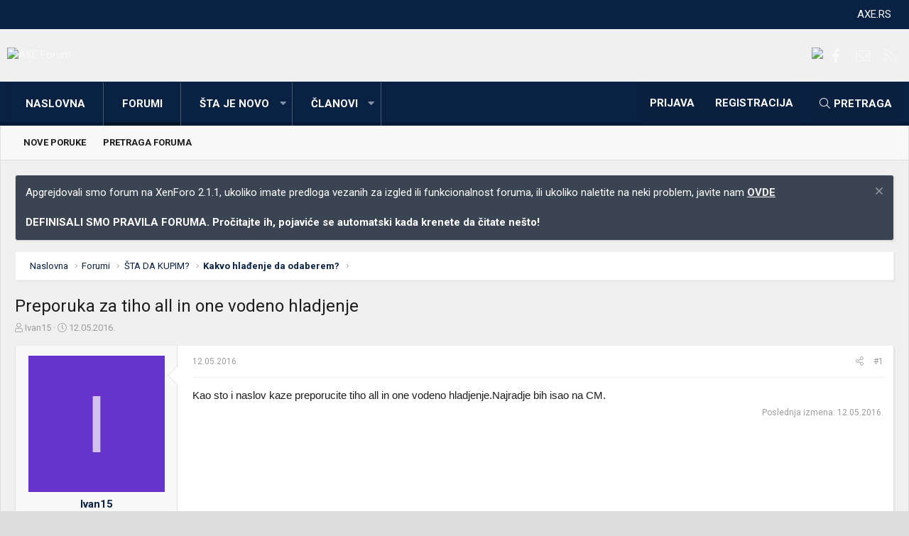

--- FILE ---
content_type: text/html; charset=utf-8
request_url: https://axe.rs/forum/threads/preporuka-za-tiho-all-in-one-vodeno-hladjenje.27497/
body_size: 12332
content:
<!DOCTYPE html>
<html id="XF" lang="sr-RS" dir="LTR"
	data-app="public"
	data-template="thread_view"
	data-container-key="node-89"
	data-content-key="thread-27497"
	data-logged-in="false"
	data-cookie-prefix="xf_"
	class="XenBase ForumStyleClassic logged-out has-no-js template-thread_view xb-toggle-default"
	>
<head>
	<meta charset="utf-8" />
	<meta http-equiv="X-UA-Compatible" content="IE=Edge" />
	<meta name="viewport" content="width=device-width, initial-scale=1, viewport-fit=cover">

	
	
	

	<title>Preporuka za tiho all in one vodeno hladjenje | AXE Forum</title>

	
		
		<meta name="description" content="Kao sto i naslov kaze preporucite tiho all in one vodeno hladjenje.Najradje bih isao na CM." />
		<meta property="og:description" content="Kao sto i naslov kaze preporucite tiho all in one vodeno hladjenje.Najradje bih isao na CM." />
		<meta property="twitter:description" content="Kao sto i naslov kaze preporucite tiho all in one vodeno hladjenje.Najradje bih isao na CM." />
	
	
		<meta property="og:url" content="https://axe.rs/forum/threads/preporuka-za-tiho-all-in-one-vodeno-hladjenje.27497/" />
	
		<link rel="canonical" href="https://axe.rs/forum/threads/preporuka-za-tiho-all-in-one-vodeno-hladjenje.27497/" />
	
		
        <!-- App Indexing for Google Search -->
        <link href="android-app://com.quoord.tapatalkpro.activity/tapatalk/axe.rs/forum?ttfid=11205&location=topic&tid=27497&page=1&perpage=25&channel=google-indexing" rel="alternate" />
        <link href="ios-app://307880732/tapatalk/axe.rs/forum?ttfid=11205&location=topic&tid=27497&page=1&perpage=25&channel=google-indexing" rel="alternate" />
        
        <link href="https://axe.rs/forum/mobiquo/smartbanner/manifest.json" rel="manifest">
        
        <meta name="apple-itunes-app" content="app-id=307880732, affiliate-data=at=10lR7C, app-argument=tapatalk://axe.rs/forum?ttfid=11205&location=topic&tid=27497&page=1&perpage=25" />
        
	

	
		
	
	
	<meta property="og:site_name" content="AXE Forum" />


	
	
		
	
	
	<meta property="og:type" content="website" />


	
	
		
	
	
	
		<meta property="og:title" content="Preporuka za tiho all in one vodeno hladjenje" />
		<meta property="twitter:title" content="Preporuka za tiho all in one vodeno hladjenje" />
	


	
	
	
	

	
		<meta name="theme-color" content="#092143" />
	
	
	
	<link href="https://fonts.googleapis.com/css?family=Roboto:400,400i,700,700i" rel="stylesheet">


	
	

	
	<link rel="preload" href="/forum/styles/fonts/fa/fa-light-300.woff2" as="font" type="font/woff2" crossorigin="anonymous" />


	<link rel="preload" href="/forum/styles/fonts/fa/fa-solid-900.woff2" as="font" type="font/woff2" crossorigin="anonymous" />


<link rel="preload" href="/forum/styles/fonts/fa/fa-brands-400.woff2" as="font" type="font/woff2" crossorigin="anonymous" />

	<link rel="stylesheet" href="/forum/css.php?css=public%3Anormalize.css%2Cpublic%3Acore.less%2Cpublic%3Aapp.less&amp;s=11&amp;l=3&amp;d=1673366183&amp;k=6019b9cbb7beede91a93de05b1cf1c20393dfffb" />

	<link rel="stylesheet" href="/forum/css.php?css=public%3Abb_code.less%2Cpublic%3Alightbox.less%2Cpublic%3Amessage.less%2Cpublic%3Anotices.less%2Cpublic%3Ashare_controls.less%2Cpublic%3Aextra.less&amp;s=11&amp;l=3&amp;d=1673366183&amp;k=894de882b8e4c78de9ff4dd355c73f7cc4355580" />

	
		<script src="/forum/js/xf/preamble.min.js?_v=bfb51f64"></script>
	


	
	
	
	<script async src="https://www.googletagmanager.com/gtag/js?id=UA-97640304-1"></script>
	<script>
		window.dataLayer = window.dataLayer || [];
		function gtag(){dataLayer.push(arguments);}
		gtag('js', new Date());
		gtag('config', 'UA-97640304-1', {
			// 
			
			
		});
	</script>

	
</head>
<body data-template="thread_view">

<div class="p-pageWrapper" id="top">
<div class="p-pageWrapper--helper"></div>

	
<div class="xb-page-wrapper xb-canvas-menuActive">
	
	
		
	<div class="xb-page-wrapper--helper"></div>
	
		
<div class="p-topbar">
	<div class="p-topbar-inner">
			<div class="p-topbar-leftside">
				
			</div>
			
			
			<div class="p-topbar-rightside hScroller" data-xf-init="h-scroller">
				<ul class="hScroller-scroll">
					<li><a href="https://axe.rs">AXE.RS</a></li>
				</ul>
			</div>
			
			
	</div>
</div>

	
	
	
<header class="p-header" id="header">
	<div class="p-header-inner">
		<div class="p-header-content">

			<div class="p-header-logo p-header-logo--image">
				<a href="https://axe.rs/forum">
					
										
					<img src="https://media.axe.rs/axe-forum-logo.png"
						alt="AXE Forum" class="logo-desktop"
						srcset="https://media.axe.rs/axe-forum-logo.png 2x" />
					
						<img src="https://media.axe.rs/axe-forum-light.png" alt="AXE Forum" class="logo-mobile" />
					
					
				</a>
			</div>

			

	
	<a href="https://www.monitor.rs/maticne-ploce?limit=12&sort=artid_desc&strana=0&price_retail=Min:1950-Max:131795&Proizvo%C4%91a%C4%8D=Asus&%C4%8Cipset=Intel%20Z790&" target="_blank">
		<img src="https://media.axe.rs/2023/01/ASUS_baner_sajt_2023.png">
	</a>


			
			
			
			
				
	

	
	
	<div class="shareButtons shareButtons--iconic">
		

			
				<a class="shareButtons-button shareButtons-button--brand shareButtons-button--facebook" href="https://www.facebook.com/pcaxe" target="_blank">
					<i aria-hidden="true"></i>
					<span>Facebook</span>
				</a>
			

			
			
			
			
			

			
			
			
			
			
						
			
			
			
			
			
						
			
						
			
			
			
					
			
				
			
				<a class="shareButtons-button shareButtons-button--email" href="/forum/misc/contact/" data-xf-click="overlay">
					<i></i>
					<span>Kontaktirajte nas</span>
				</a>
			

			
				<a class="shareButtons-button shareButtons-button--rss" href="/forum/forums/-/index.rss" target="_blank">
					<i></i>
					<span>RSS</span>
				</a>
			
			
		
	</div>

			
			
			
		</div>
	</div>
</header>

		

<div class="xb-content-wrapper">
	<div class="navigation-helper">
		
	</div>

	
	




	<div class="p-navSticky p-navSticky--primary" data-xf-init="sticky-header">
		
	<div class="p-nav--wrapper">
	<nav class="p-nav">
		<div class="p-nav-inner">
			<a class="p-nav-menuTrigger" data-xf-click="off-canvas" data-menu=".js-headerOffCanvasMenu" role="button" tabindex="0">
				<i aria-hidden="true"></i>
				<span class="p-nav-menuText">Meni</span>
			</a>

		
			<div class="p-nav-smallLogo">
				<a href="https://axe.rs/forum">
							
					<img src="https://media.axe.rs/axe-forum-logo.png"
						alt="AXE Forum" class="logo-desktop"
					srcset="https://media.axe.rs/axe-forum-logo.png 2x" />
					
						<img src="https://media.axe.rs/axe-forum-light.png" alt="AXE Forum" class="logo-mobile" />
					
					
				</a>
			</div>


			<div class="p-nav-scroller hScroller" data-xf-init="h-scroller" data-auto-scroll=".p-navEl.is-selected">
				<div class="hScroller-scroll">
					<ul class="p-nav-list js-offCanvasNavSource">
					
						<li>
							
	<div class="p-navEl " >
		

			
	
	<a href="https://axe.rs/forum"
		class="p-navEl-link "
		
		data-xf-key="1"
		data-nav-id="home">Naslovna</a>


			

		
		
	</div>

						</li>
					
						<li>
							
	<div class="p-navEl is-selected" data-has-children="true">
		

			
	
	<a href="/forum/"
		class="p-navEl-link p-navEl-link--splitMenu "
		
		
		data-nav-id="forums">Forumi</a>


			<a data-xf-key="2"
				data-xf-click="menu"
				data-menu-pos-ref="< .p-navEl"
				class="p-navEl-splitTrigger"
				role="button"
				tabindex="0"
				aria-label="Preklopnik proširen"
				aria-expanded="false"
				aria-haspopup="true"></a>

		
		
			<div class="menu menu--structural" data-menu="menu" aria-hidden="true">
				<div class="menu-content">
					
						
	
	
	<a href="/forum/whats-new/posts/"
		class="menu-linkRow u-indentDepth0 js-offCanvasCopy "
		
		
		data-nav-id="newPosts">Nove poruke</a>

	

					
						
	
	
	<a href="/forum/search/?type=post"
		class="menu-linkRow u-indentDepth0 js-offCanvasCopy "
		
		
		data-nav-id="searchForums">Pretraga foruma</a>

	

					
				</div>
			</div>
		
	</div>

						</li>
					
						<li>
							
	<div class="p-navEl " data-has-children="true">
		

			
	
	<a href="/forum/whats-new/"
		class="p-navEl-link p-navEl-link--splitMenu "
		
		
		data-nav-id="whatsNew">Šta je novo</a>


			<a data-xf-key="3"
				data-xf-click="menu"
				data-menu-pos-ref="< .p-navEl"
				class="p-navEl-splitTrigger"
				role="button"
				tabindex="0"
				aria-label="Preklopnik proširen"
				aria-expanded="false"
				aria-haspopup="true"></a>

		
		
			<div class="menu menu--structural" data-menu="menu" aria-hidden="true">
				<div class="menu-content">
					
						
	
	
	<a href="/forum/whats-new/posts/"
		class="menu-linkRow u-indentDepth0 js-offCanvasCopy "
		 rel="nofollow"
		
		data-nav-id="whatsNewPosts">Nove poruke</a>

	

					
						
	
	
	<a href="/forum/whats-new/profile-posts/"
		class="menu-linkRow u-indentDepth0 js-offCanvasCopy "
		 rel="nofollow"
		
		data-nav-id="whatsNewProfilePosts">Nove poruke na profilima</a>

	

					
						
	
	
	<a href="/forum/whats-new/latest-activity"
		class="menu-linkRow u-indentDepth0 js-offCanvasCopy "
		 rel="nofollow"
		
		data-nav-id="latestActivity">Najnovije aktivnosti</a>

	

					
				</div>
			</div>
		
	</div>

						</li>
					
						<li>
							
	<div class="p-navEl " data-has-children="true">
		

			
	
	<a href="/forum/members/"
		class="p-navEl-link p-navEl-link--splitMenu "
		
		
		data-nav-id="members">Članovi</a>


			<a data-xf-key="4"
				data-xf-click="menu"
				data-menu-pos-ref="< .p-navEl"
				class="p-navEl-splitTrigger"
				role="button"
				tabindex="0"
				aria-label="Preklopnik proširen"
				aria-expanded="false"
				aria-haspopup="true"></a>

		
		
			<div class="menu menu--structural" data-menu="menu" aria-hidden="true">
				<div class="menu-content">
					
						
	
	
	<a href="/forum/members/list/"
		class="menu-linkRow u-indentDepth0 js-offCanvasCopy "
		
		
		data-nav-id="registeredMembers">Registrovani članovi</a>

	

					
						
	
	
	<a href="/forum/online/"
		class="menu-linkRow u-indentDepth0 js-offCanvasCopy "
		
		
		data-nav-id="currentVisitors">Trenutno prisutni</a>

	

					
						
	
	
	<a href="/forum/whats-new/profile-posts/"
		class="menu-linkRow u-indentDepth0 js-offCanvasCopy "
		 rel="nofollow"
		
		data-nav-id="newProfilePosts">Nove poruke na profilima</a>

	

					
						
	
	
	<a href="/forum/search/?type=profile_post"
		class="menu-linkRow u-indentDepth0 js-offCanvasCopy "
		
		
		data-nav-id="searchProfilePosts">Pretraga poruka na profilima</a>

	

					
				</div>
			</div>
		
	</div>

						</li>
					
					</ul>
				</div>
			</div>
			
			
			<div class="p-nav-opposite">
				<div class="p-navgroup p-account p-navgroup--guest">
					
						<a href="/forum/login/" class="p-navgroup-link p-navgroup-link--textual p-navgroup-link--logIn"
							data-xf-click="overlay" data-follow-redirects="on">
							<span class="p-navgroup-linkText">Prijava</span>
						</a>
						
							<a href="/forum/register/" class="p-navgroup-link p-navgroup-link--textual p-navgroup-link--register"
								data-xf-click="overlay" data-follow-redirects="on">
								<span class="p-navgroup-linkText">Registracija</span>
							</a>
						
					
					
					
				</div>

				<div class="p-navgroup p-discovery">
					<a href="/forum/whats-new/"
						class="p-navgroup-link p-navgroup-link--iconic p-navgroup-link--whatsnew"
						aria-label="Šta je novo?"
						title="Šta je novo?">
						<i aria-hidden="true"></i>
						<span class="p-navgroup-linkText">Šta je novo?</span>
					</a>
					
					
						<a href="/forum/search/"
							class="p-navgroup-link p-navgroup-link--iconic p-navgroup-link--search"
							data-xf-click="menu"
							data-xf-key="/"
							aria-label="Pretraga"
							aria-expanded="false"
							aria-haspopup="true"
							title="Pretraga">
							<i aria-hidden="true"></i>
							<span class="p-navgroup-linkText">Pretraga</span>
						</a>
						<div class="menu menu--structural menu--wide" data-menu="menu" aria-hidden="true">
							<form action="/forum/search/search" method="post"
								class="menu-content"
								data-xf-init="quick-search">

								<h3 class="menu-header">Pretraga</h3>
								
								<div class="menu-row">
									
										<div class="inputGroup inputGroup--joined">
											<input type="text" class="input" name="keywords" placeholder="Pretraga..." aria-label="Pretraga" data-menu-autofocus="true" />
											
			<select name="constraints" class="js-quickSearch-constraint input" aria-label="Pretraga unutar">
				<option value="">Svuda</option>
<option value="{&quot;search_type&quot;:&quot;post&quot;}">Teme</option>
<option value="{&quot;search_type&quot;:&quot;post&quot;,&quot;c&quot;:{&quot;nodes&quot;:[89],&quot;child_nodes&quot;:1}}">Ovaj forum</option>
<option value="{&quot;search_type&quot;:&quot;post&quot;,&quot;c&quot;:{&quot;thread&quot;:27497}}">Ovu temu</option>

			</select>
		
										</div>
										
								</div>

								
								<div class="menu-row">
									<label class="iconic"><input type="checkbox"  name="c[title_only]" value="1" /><i aria-hidden="true"></i><span class="iconic-label">Pretraživanje samo naslova</span></label>

								</div>
								
								<div class="menu-row">
									<div class="inputGroup">
										<span class="inputGroup-text" id="ctrl_search_menu_by_member">Od:</span>
										<input type="text" class="input" name="c[users]" data-xf-init="auto-complete" placeholder="Član" aria-labelledby="ctrl_search_menu_by_member" />
									</div>
								</div>
								<div class="menu-footer">
									<span class="menu-footer-controls">
										<button type="submit" class="button--primary button button--icon button--icon--search"><span class="button-text">Pretražite</span></button>
										<a href="/forum/search/" class="button"><span class="button-text">Napredna pretraga...</span></a>
									</span>
								</div>

								<input type="hidden" name="_xfToken" value="1769216179,0686315f38312edf44b1d7bb8af0a5f8" />
							</form>
						</div>
					
					
				</div>
			</div>
			

		</div>
	</nav>
	</div>

	</div>
	
	
		<div class="p-sectionLinks">
			<div class="p-sectionLinks-inner hScroller" data-xf-init="h-scroller">
				<div class="hScroller-scroll">
					<ul class="p-sectionLinks-list">
					
						<li>
							
	<div class="p-navEl " >
		

			
	
	<a href="/forum/whats-new/posts/"
		class="p-navEl-link "
		
		data-xf-key="alt+1"
		data-nav-id="newPosts">Nove poruke</a>


			

		
		
	</div>

						</li>
					
						<li>
							
	<div class="p-navEl " >
		

			
	
	<a href="/forum/search/?type=post"
		class="p-navEl-link "
		
		data-xf-key="alt+2"
		data-nav-id="searchForums">Pretraga foruma</a>


			

		
		
	</div>

						</li>
					
					</ul>
				</div>
			</div>
		</div>
	



<div class="offCanvasMenu offCanvasMenu--nav js-headerOffCanvasMenu" data-menu="menu" aria-hidden="true" data-ocm-builder="navigation">
	<div class="offCanvasMenu-backdrop" data-menu-close="true"></div>
	<div class="offCanvasMenu-content">
		<div class="offCanvasMenu-header">
			Meni
			<a class="offCanvasMenu-closer" data-menu-close="true" role="button" tabindex="0" aria-label="Zatvorite"></a>
		</div>
		
			<div class="p-offCanvasRegisterLink">
				<div class="offCanvasMenu-linkHolder">
					<a href="/forum/login/" class="offCanvasMenu-link" data-xf-click="overlay" data-menu-close="true">
						Prijava
					</a>
				</div>
				<hr class="offCanvasMenu-separator" />
				
					<div class="offCanvasMenu-linkHolder">
						<a href="/forum/register/" class="offCanvasMenu-link" data-xf-click="overlay" data-menu-close="true">
							Registracija
						</a>
					</div>
					<hr class="offCanvasMenu-separator" />
				
			</div>
		
		<div class="js-offCanvasNavTarget"></div>
	</div>
</div>

	
	
	
		
	
	
<div class="p-body">
	<div class="p-body-inner">
		
		
		<!--XF:EXTRA_OUTPUT-->

		
			
	
		
		
		

		<ul class="notices notices--block  js-notices"
			data-xf-init="notices"
			data-type="block"
			data-scroll-interval="6">

			
				
	<li class="notice js-notice notice--primary"
		data-notice-id="1"
		data-delay-duration="0"
		data-display-duration="0"
		data-auto-dismiss=""
		data-visibility="">

		
		<div class="notice-content">
			
				<a href="/forum/account/dismiss-notice?notice_id=1" class="notice-dismiss js-noticeDismiss" data-xf-init="tooltip" title="Uklonite objavu"></a>
			
			Apgrejdovali smo forum na XenForo 2.1.1, ukoliko imate predloga vezanih za izgled ili funkcionalnost foruma, ili ukoliko naletite na neki problem, javite nam <a href="https://axe.rs/forum/threads/xenforo-2-apgrejdovan-forum.42058/#post-573765"><strong>OVDE</strong></a>
<br>
<br>
<strong>DEFINISALI SMO PRAVILA FORUMA. Pročitajte ih, pojaviće se automatski kada krenete da čitate nešto!</strong>
		</div>
	</li>

			
		</ul>
	

		

		

		
		
	
		<div class="p-breadcrumbs--parent">
		<ul class="p-breadcrumbs"
			itemscope itemtype="https://schema.org/BreadcrumbList">
		
			

			
			
				
				
	<li itemprop="itemListElement" itemscope itemtype="https://schema.org/ListItem">
		<a href="https://axe.rs/forum" itemprop="item">
			<span itemprop="name">Naslovna</span>
		</a>
		<meta itemprop="position" content="1" />
	</li>

			

			
				
				
	<li itemprop="itemListElement" itemscope itemtype="https://schema.org/ListItem">
		<a href="/forum/" itemprop="item">
			<span itemprop="name">Forumi</span>
		</a>
		<meta itemprop="position" content="2" />
	</li>

			
			
				
				
	<li itemprop="itemListElement" itemscope itemtype="https://schema.org/ListItem">
		<a href="/forum/.#sta-da-kupim.87" itemprop="item">
			<span itemprop="name">ŠTA DA KUPIM?</span>
		</a>
		<meta itemprop="position" content="3" />
	</li>

			
				
				
	<li itemprop="itemListElement" itemscope itemtype="https://schema.org/ListItem">
		<a href="/forum/forums/kakvo-hladenje-da-odaberem.89/" itemprop="item">
			<span itemprop="name">Kakvo hlađenje da odaberem?</span>
		</a>
		<meta itemprop="position" content="4" />
	</li>

			

		
		</ul>
		
		</div>
	

		

		
	<noscript><div class="blockMessage blockMessage--important blockMessage--iconic u-noJsOnly">JavaScript je onemogućen. Za bolje korisničko iskustvo, molimo vas omogućite JavaScript u vašem pregledniku pre nego što nastavite.</div></noscript>

		
	<!--[if lt IE 9]><div class="blockMessage blockMessage&#45;&#45;important blockMessage&#45;&#45;iconic">Koristite zastareli preglednik. Možda neće pravilno prikazivati ove ili druge veb stranice.<br />Trebali biste nadograditi ili koristiti <a href="https://www.google.com/chrome/browser/" target="_blank">alternativni pregledač</a>.</div><![endif]-->


		
			<div class="p-body-header">
			
				
					<div class="p-title ">
					
						
							
								<h1 class="p-title-value">Preporuka za tiho all in one vodeno hladjenje</h1>
							
						
										
					
					</div>
				

				
					<div class="p-description">
	<ul class="listInline listInline--bullet">
		<li>
			<i class="fa--xf fal fa-user" aria-hidden="true" title="Začetnik teme"></i>
			<span class="u-srOnly">Začetnik teme</span>

			<a href="/forum/members/ivan15.13375116/" class="username  u-concealed" dir="auto" data-user-id="13375116" data-xf-init="member-tooltip">Ivan15</a>
		</li>
		<li>
			<i class="fa--xf fal fa-clock" aria-hidden="true" title="Datum pokretanja"></i>
			<span class="u-srOnly">Datum pokretanja</span>

			<a href="/forum/threads/preporuka-za-tiho-all-in-one-vodeno-hladjenje.27497/" class="u-concealed"><time  class="u-dt" dir="auto" datetime="2016-05-12T11:48:06+0300" data-time="1463042886" data-date-string="12.05.2016." data-time-string="11.48" title="12.05.2016. u 11.48">12.05.2016.</time></a>
		</li>
		
	</ul>
</div>
				
			
			</div>
		

		<div class="p-body-main   xb-sidebar-default">
			
			
			
			
			<div class="p-body-content">
				
				
								
				
				<div class="p-body-pageContent">








	
	
	
		
	
	
	


	
	
	
		
	
	
	


	
	
		
	
	
	


	
	









	

	
		
	







	
		
		
	






<div class="block block--messages" data-xf-init="" data-type="post" data-href="/forum/inline-mod/">

	
	


	<div class="block-outer"></div>

	<div class="block-outer js-threadStatusField"></div>

	<div class="block-container lbContainer"
		data-xf-init="lightbox select-to-quote"
		data-message-selector=".js-post"
		data-lb-id="thread-27497"
		data-lb-universal="0">

		<div class="block-body js-replyNewMessageContainer">
			
				
					
	
	
	<article class="message message--post js-post js-inlineModContainer  "
		data-author="Ivan15"
		data-content="post-455998"
		id="js-post-455998">

		<span class="u-anchorTarget" id="post-455998"></span>

		
		
		<div class="message-inner">
			<div class="message-cell message-cell--user">
				

	<section itemscope itemtype="https://schema.org/Person" class="message-user">
		<div class="message-avatar ">
			<div class="message-avatar-wrapper">
				
					<a href="/forum/members/ivan15.13375116/" class="avatar avatar--l avatar--default avatar--default--dynamic" data-user-id="13375116" data-xf-init="member-tooltip" style="background-color: #6633cc; color: #d1c2f0">
			<span class="avatar-u13375116-l">I</span> 
		</a>
				
				
			</div>
		</div>
		<div class="message-userDetails">
			<h4 class="message-name"><a href="/forum/members/ivan15.13375116/" class="username " dir="auto" data-user-id="13375116" data-xf-init="member-tooltip" itemprop="name">Ivan15</a></h4>
			<h5 class="userTitle message-userTitle" dir="auto" itemprop="jobTitle">PCAXE Apprentice</h5>
			
		</div>
		
			
			
				<div class="message-userExtras">
				
					
						<dl class="pairs pairs--justified">
							<dt>Učlanjen(a)</dt>
							<dd>22.12.2015.</dd> 
						</dl>
					
					
						<dl class="pairs pairs--justified pairs--xbBoxed">
							<dt>Poruka</dt>
							<dd>48</dd>
						</dl>
					
					
						<dl class="pairs pairs--justified">
							<dt>Rezultat reagovanja</dt>
							<dd>0</dd>
						</dl>
					
					
					
					
					
					
						

	

						
							

	

						
					


	

				
				



<div class="axePCTemplate">
	<span>Moja konfiguracija</span>
	<div class="axePCInfoHolder">
	
		
		

		
						
	
		
		

		
						
	
		
		

		
						
	
		
		

		
						
	
		
		

		
						
	
		
		

		
						
	
		
		

		
						
	
		
		

		
						
	
		
		

		
						
	
		
		

		
						
	
		
		

		
						
	
		
		

		
						
	
		
		

		
						
	
		
		

		
						
	
		
		

		
						
	
	</div>
</div>
				</div>
			
		
		<span class="message-userArrow"></span>
	</section>

				
			</div>
			<div class="message-cell message-cell--main">
				<div class="message-main js-quickEditTarget">

					
					
					<header class="message-attribution message-attribution--split">
						<div class="message-attribution-main">
							<a href="/forum/threads/preporuka-za-tiho-all-in-one-vodeno-hladjenje.27497/post-455998" class="u-concealed"
								rel="nofollow">
								<time  class="u-dt" dir="auto" datetime="2016-05-12T11:48:06+0300" data-time="1463042886" data-date-string="12.05.2016." data-time-string="11.48" title="12.05.2016. u 11.48">12.05.2016.</time>
							</a>
						</div>

						<ul class="message-attribution-opposite message-attribution-opposite--list">
							
							
							
							
							<li>
								<a href="/forum/threads/preporuka-za-tiho-all-in-one-vodeno-hladjenje.27497/post-455998"
									data-xf-init="share-tooltip" data-href="/forum/posts/455998/share"
									rel="nofollow">
									<i class="fa--xf fal fa-share-alt" aria-hidden="true"></i>
								</a>
							</li>
							
							
								<li>
									<a href="/forum/threads/preporuka-za-tiho-all-in-one-vodeno-hladjenje.27497/post-455998" rel="nofollow">
										#1
									</a>
								</li>
							
						</ul>
					</header>

					

					<div class="message-content js-messageContent">

						
						
						

						<div class="message-userContent lbContainer js-lbContainer "
							data-lb-id="post-455998"
							data-lb-caption-desc="Ivan15 &middot; 12.05.2016. u 11.48">

							
								

	

							

							<article class="message-body js-selectToQuote">
								
								<div class="bbWrapper">Kao sto i naslov kaze preporucite tiho all in one vodeno hladjenje.Najradje bih isao na CM.</div>
								<div class="js-selectToQuoteEnd">&nbsp;</div>
								
							</article>

							
								

	

							

							
						</div>

						
							<div class="message-lastEdit">
								
									Poslednja izmena: <time  class="u-dt" dir="auto" datetime="2016-05-12T11:51:00+0300" data-time="1463043060" data-date-string="12.05.2016." data-time-string="11.51" title="12.05.2016. u 11.51">12.05.2016.</time>
								
							</div>
						

						
	
		
	
	
	

					</div>

					<footer class="message-footer">
						

						<div class="reactionsBar js-reactionsList ">
							
						</div>

						<div class="js-historyTarget message-historyTarget toggleTarget" data-href="trigger-href"></div>
					</footer>
				</div>
			</div>
			
		</div>
	</article>

	

				
			
				
					
	
	
	<article class="message message--post js-post js-inlineModContainer  "
		data-author="_GiBo_"
		data-content="post-456003"
		id="js-post-456003">

		<span class="u-anchorTarget" id="post-456003"></span>

		
		
		<div class="message-inner">
			<div class="message-cell message-cell--user">
				

	<section itemscope itemtype="https://schema.org/Person" class="message-user">
		<div class="message-avatar ">
			<div class="message-avatar-wrapper">
				
					<a href="/forum/members/_gibo_.13373138/" class="avatar avatar--l" data-user-id="13373138" data-xf-init="member-tooltip">
			<img src="/forum/data/avatars/l/13373/13373138.jpg?1492558321"  alt="_GiBo_" class="avatar-u13373138-l" itemprop="image" /> 
		</a>
				
				
			</div>
		</div>
		<div class="message-userDetails">
			<h4 class="message-name"><a href="/forum/members/_gibo_.13373138/" class="username " dir="auto" data-user-id="13373138" data-xf-init="member-tooltip" itemprop="name">_GiBo_</a></h4>
			<h5 class="userTitle message-userTitle" dir="auto" itemprop="jobTitle">PCAXE Addicted</h5>
			
		</div>
		
			
			
				<div class="message-userExtras">
				
					
						<dl class="pairs pairs--justified">
							<dt>Učlanjen(a)</dt>
							<dd>15.05.2014.</dd> 
						</dl>
					
					
						<dl class="pairs pairs--justified pairs--xbBoxed">
							<dt>Poruka</dt>
							<dd>1.843</dd>
						</dl>
					
					
						<dl class="pairs pairs--justified">
							<dt>Rezultat reagovanja</dt>
							<dd>52</dd>
						</dl>
					
					
					
					
					
					
						

	

						
							

	

						
					


	

				
				



<div class="axePCTemplate">
	<span>Moja konfiguracija</span>
	<div class="axePCInfoHolder">
	
		
		

		
			
	
	<div class="axePCPart clearfix">
		<div class="axePartName">
			<strong>PC / Laptop Name:</strong>
		</div>
		<div class="axePartInfo">
			_GiBo_						
		</div>
	</div>

		
						
	
		
		

		
			
	
	<div class="axePCPart clearfix">
		<div class="axePartName">
			<strong>CPU & cooler:</strong>
		</div>
		<div class="axePartInfo">
			AMD Ryzen r5 1600 + CM Nepton 280l+EK Vardar F3-140ER						
		</div>
	</div>

		
						
	
		
		

		
			
	
	<div class="axePCPart clearfix">
		<div class="axePartName">
			<strong>Motherboard:</strong>
		</div>
		<div class="axePartInfo">
			GIGABYTE AX370-GAMING 5						
		</div>
	</div>

		
						
	
		
		

		
			
	
	<div class="axePCPart clearfix">
		<div class="axePartName">
			<strong>RAM:</strong>
		</div>
		<div class="axePartInfo">
			Kingston Hyper X Fury 8GB DDR4 - 2666MHz						
		</div>
	</div>

		
						
	
		
		

		
			
	
	<div class="axePCPart clearfix">
		<div class="axePartName">
			<strong>VGA & cooler:</strong>
		</div>
		<div class="axePartInfo">
			ASUS R9 280X TOP V2 @ 1180/1750MHz						
		</div>
	</div>

		
						
	
		
		

		
			
	
	<div class="axePCPart clearfix">
		<div class="axePartName">
			<strong>Display:</strong>
		</div>
		<div class="axePartInfo">
			DELL P2417H						
		</div>
	</div>

		
						
	
		
		

		
			
	
	<div class="axePCPart clearfix">
		<div class="axePartName">
			<strong>HDD:</strong>
		</div>
		<div class="axePartInfo">
			SSD Samsung 840 EVO 120GB + WD Blue 500GB + WD Red 1TB						
		</div>
	</div>

		
						
	
		
		

		
			
	
	<div class="axePCPart clearfix">
		<div class="axePartName">
			<strong>Sound:</strong>
		</div>
		<div class="axePartInfo">
			Integrisana/2.0 Genius Wooden						
		</div>
	</div>

		
						
	
		
		

		
			
	
	<div class="axePCPart clearfix">
		<div class="axePartName">
			<strong>Case:</strong>
		</div>
		<div class="axePartInfo">
			Fractal Design Define XL R2 Black Pearl + PSU Cover						
		</div>
	</div>

		
						
	
		
		

		
			
	
	<div class="axePCPart clearfix">
		<div class="axePartName">
			<strong>PSU:</strong>
		</div>
		<div class="axePartInfo">
			Thermaltake SPS 730M - 730W						
		</div>
	</div>

		
						
	
		
		

		
						
	
		
		

		
			
	
	<div class="axePCPart clearfix">
		<div class="axePartName">
			<strong>Mice & keyboard:</strong>
		</div>
		<div class="axePartInfo">
			A4 Tech R70 Bloody Wireless, Logitech Deluxe 250						
		</div>
	</div>

		
						
	
		
		

		
			
	
	<div class="axePCPart clearfix">
		<div class="axePartName">
			<strong>Internet:</strong>
		</div>
		<div class="axePartInfo">
			SBB Superset - 110/6 Mb/s						
		</div>
	</div>

		
						
	
		
		

		
			
	
	<div class="axePCPart clearfix">
		<div class="axePartName">
			<strong>OS & Browser:</strong>
		</div>
		<div class="axePartInfo">
			Windows 10 Pro 64bit // Chrome 64bit						
		</div>
	</div>

		
						
	
		
		

		
			
	
	<div class="axePCPart clearfix">
		<div class="axePartName">
			<strong>Other:</strong>
		</div>
		<div class="axePartInfo">
			/Nexus 6P/8.1 Оrео/						
		</div>
	</div>

		
						
	
	</div>
</div>
				</div>
			
		
		<span class="message-userArrow"></span>
	</section>

				
			</div>
			<div class="message-cell message-cell--main">
				<div class="message-main js-quickEditTarget">

					
					
					<header class="message-attribution message-attribution--split">
						<div class="message-attribution-main">
							<a href="/forum/threads/preporuka-za-tiho-all-in-one-vodeno-hladjenje.27497/post-456003" class="u-concealed"
								rel="nofollow">
								<time  class="u-dt" dir="auto" datetime="2016-05-12T12:12:41+0300" data-time="1463044361" data-date-string="12.05.2016." data-time-string="12.12" title="12.05.2016. u 12.12">12.05.2016.</time>
							</a>
						</div>

						<ul class="message-attribution-opposite message-attribution-opposite--list">
							
							
							
							
							<li>
								<a href="/forum/threads/preporuka-za-tiho-all-in-one-vodeno-hladjenje.27497/post-456003"
									data-xf-init="share-tooltip" data-href="/forum/posts/456003/share"
									rel="nofollow">
									<i class="fa--xf fal fa-share-alt" aria-hidden="true"></i>
								</a>
							</li>
							
							
								<li>
									<a href="/forum/threads/preporuka-za-tiho-all-in-one-vodeno-hladjenje.27497/post-456003" rel="nofollow">
										#2
									</a>
								</li>
							
						</ul>
					</header>

					

					<div class="message-content js-messageContent">

						
						
						

						<div class="message-userContent lbContainer js-lbContainer "
							data-lb-id="post-456003"
							data-lb-caption-desc="_GiBo_ &middot; 12.05.2016. u 12.12">

							

							<article class="message-body js-selectToQuote">
								
								<div class="bbWrapper">Најтише ти је CM Nepton 240M.<br />
<br />
Sent from my Galaxy Nexus using Tapatalk</div>
								<div class="js-selectToQuoteEnd">&nbsp;</div>
								
							</article>

							

							
						</div>

						

						
	
		
	
	
	
		
			<aside class="message-signature">
			
				<div class="bbWrapper">&quot;It always seems impossible until it's done.&quot; - Nelson Mandela <img src="/forum/smilies/smile.gif"  class="smilie" alt=":)" title="Smile    :)" data-shortname=":)" /></div>
			
			</aside>
		
	

					</div>

					<footer class="message-footer">
						

						<div class="reactionsBar js-reactionsList ">
							
						</div>

						<div class="js-historyTarget message-historyTarget toggleTarget" data-href="trigger-href"></div>
					</footer>
				</div>
			</div>
			
		</div>
	</article>

	

				
			
				
					
	
	
	<article class="message message--post js-post js-inlineModContainer  "
		data-author="Bor1s"
		data-content="post-456026"
		id="js-post-456026">

		<span class="u-anchorTarget" id="post-456026"></span>

		
		
		<div class="message-inner">
			<div class="message-cell message-cell--user">
				

	<section itemscope itemtype="https://schema.org/Person" class="message-user">
		<div class="message-avatar ">
			<div class="message-avatar-wrapper">
				
					<a href="/forum/members/bor1s.13373090/" class="avatar avatar--l" data-user-id="13373090" data-xf-init="member-tooltip">
			<img src="/forum/data/avatars/l/13373/13373090.jpg?1496767218"  alt="Bor1s" class="avatar-u13373090-l" itemprop="image" /> 
		</a>
				
				
			</div>
		</div>
		<div class="message-userDetails">
			<h4 class="message-name"><a href="/forum/members/bor1s.13373090/" class="username " dir="auto" data-user-id="13373090" data-xf-init="member-tooltip" itemprop="name">Bor1s</a></h4>
			<h5 class="userTitle message-userTitle" dir="auto" itemprop="jobTitle">PCAXE Addicted</h5>
			
		</div>
		
			
			
				<div class="message-userExtras">
				
					
						<dl class="pairs pairs--justified">
							<dt>Učlanjen(a)</dt>
							<dd>10.03.2014.</dd> 
						</dl>
					
					
						<dl class="pairs pairs--justified pairs--xbBoxed">
							<dt>Poruka</dt>
							<dd>1.276</dd>
						</dl>
					
					
						<dl class="pairs pairs--justified">
							<dt>Rezultat reagovanja</dt>
							<dd>67</dd>
						</dl>
					
					
					
					
					
					
						

	

						
							

	

						
					


	

				
				



<div class="axePCTemplate">
	<span>Moja konfiguracija</span>
	<div class="axePCInfoHolder">
	
		
		

		
						
	
		
		

		
			
	
	<div class="axePCPart clearfix">
		<div class="axePartName">
			<strong>CPU & cooler:</strong>
		</div>
		<div class="axePartInfo">
			i7 4770K / NZXT Kraken X62						
		</div>
	</div>

		
						
	
		
		

		
			
	
	<div class="axePCPart clearfix">
		<div class="axePartName">
			<strong>Motherboard:</strong>
		</div>
		<div class="axePartInfo">
			ASUS Maximus VII Ranger						
		</div>
	</div>

		
						
	
		
		

		
			
	
	<div class="axePCPart clearfix">
		<div class="axePartName">
			<strong>RAM:</strong>
		</div>
		<div class="axePartInfo">
			16GB (2x8GB) 2400MHz HyperX Beast						
		</div>
	</div>

		
						
	
		
		

		
			
	
	<div class="axePCPart clearfix">
		<div class="axePartName">
			<strong>VGA & cooler:</strong>
		</div>
		<div class="axePartInfo">
			Gigabyte GTX 1070 G1 Gaming						
		</div>
	</div>

		
						
	
		
		

		
			
	
	<div class="axePCPart clearfix">
		<div class="axePartName">
			<strong>Display:</strong>
		</div>
		<div class="axePartInfo">
			Dell UP2716D 27&#039;&#039;						
		</div>
	</div>

		
						
	
		
		

		
			
	
	<div class="axePCPart clearfix">
		<div class="axePartName">
			<strong>HDD:</strong>
		</div>
		<div class="axePartInfo">
			Samsung 850 Evo 250GB / Samsung 850 Evo 500GB / WD Green 2TB						
		</div>
	</div>

		
						
	
		
		

		
			
	
	<div class="axePCPart clearfix">
		<div class="axePartName">
			<strong>Sound:</strong>
		</div>
		<div class="axePartInfo">
			ROG SupremeFX / Objective2 AMP+DAC / AKG K612 Pro / Beyerdynamic DT880 600 Ohm Edition						
		</div>
	</div>

		
						
	
		
		

		
			
	
	<div class="axePCPart clearfix">
		<div class="axePartName">
			<strong>Case:</strong>
		</div>
		<div class="axePartInfo">
			Fractal Design Define R5						
		</div>
	</div>

		
						
	
		
		

		
			
	
	<div class="axePCPart clearfix">
		<div class="axePartName">
			<strong>PSU:</strong>
		</div>
		<div class="axePartInfo">
			SeaSonic X-850 850W						
		</div>
	</div>

		
						
	
		
		

		
			
	
	<div class="axePCPart clearfix">
		<div class="axePartName">
			<strong>Optical drives:</strong>
		</div>
		<div class="axePartInfo">
			Asus neki						
		</div>
	</div>

		
						
	
		
		

		
			
	
	<div class="axePCPart clearfix">
		<div class="axePartName">
			<strong>Mice & keyboard:</strong>
		</div>
		<div class="axePartInfo">
			CM Storm Quickfire Ultimate / Logitech G400s						
		</div>
	</div>

		
						
	
		
		

		
			
	
	<div class="axePCPart clearfix">
		<div class="axePartName">
			<strong>Internet:</strong>
		</div>
		<div class="axePartInfo">
			Optika 30 Mbit/s						
		</div>
	</div>

		
						
	
		
		

		
			
	
	<div class="axePCPart clearfix">
		<div class="axePartName">
			<strong>OS & Browser:</strong>
		</div>
		<div class="axePartInfo">
			Win 8.1 Pro / Chrome						
		</div>
	</div>

		
						
	
		
		

		
						
	
	</div>
</div>
				</div>
			
		
		<span class="message-userArrow"></span>
	</section>

				
			</div>
			<div class="message-cell message-cell--main">
				<div class="message-main js-quickEditTarget">

					
					
					<header class="message-attribution message-attribution--split">
						<div class="message-attribution-main">
							<a href="/forum/threads/preporuka-za-tiho-all-in-one-vodeno-hladjenje.27497/post-456026" class="u-concealed"
								rel="nofollow">
								<time  class="u-dt" dir="auto" datetime="2016-05-12T15:14:04+0300" data-time="1463055244" data-date-string="12.05.2016." data-time-string="15.14" title="12.05.2016. u 15.14">12.05.2016.</time>
							</a>
						</div>

						<ul class="message-attribution-opposite message-attribution-opposite--list">
							
							
							
							
							<li>
								<a href="/forum/threads/preporuka-za-tiho-all-in-one-vodeno-hladjenje.27497/post-456026"
									data-xf-init="share-tooltip" data-href="/forum/posts/456026/share"
									rel="nofollow">
									<i class="fa--xf fal fa-share-alt" aria-hidden="true"></i>
								</a>
							</li>
							
							
								<li>
									<a href="/forum/threads/preporuka-za-tiho-all-in-one-vodeno-hladjenje.27497/post-456026" rel="nofollow">
										#3
									</a>
								</li>
							
						</ul>
					</header>

					

					<div class="message-content js-messageContent">

						
						
						

						<div class="message-userContent lbContainer js-lbContainer "
							data-lb-id="post-456026"
							data-lb-caption-desc="Bor1s &middot; 12.05.2016. u 15.14">

							

							<article class="message-body js-selectToQuote">
								
								<div class="bbWrapper"><blockquote class="bbCodeBlock bbCodeBlock--expandable bbCodeBlock--quote">
	
		<div class="bbCodeBlock-title">
			
				<a href="/forum/goto/post?id=456003"
					class="bbCodeBlock-sourceJump"
					data-xf-click="attribution"
					data-content-selector="#post-456003">_GiBo_ je napisao(la):</a>
			
		</div>
	
	<div class="bbCodeBlock-content">
		<div class="bbCodeBlock-expandContent">
			Најтише ти је CM Nepton 240M.<br />
<br />
Sent from my Galaxy Nexus using Tapatalk
		</div>
		<div class="bbCodeBlock-expandLink"><a>Kliknite za proširenje...</a></div>
	</div>
</blockquote>Definitivno najtiše, ako ne možeš da se dokopaš nekog Fractalovog Kelvina, pošto sam čitao/gledao dosta recenzija o njima i svuda ih preporučuju kao tihe.</div>
								<div class="js-selectToQuoteEnd">&nbsp;</div>
								
							</article>

							

							
						</div>

						

						
	
		
	
	
	
		
			<aside class="message-signature">
			
				<div class="bbWrapper"><div style="text-align: center">&#8203;</div></div>
			
			</aside>
		
	

					</div>

					<footer class="message-footer">
						

						<div class="reactionsBar js-reactionsList ">
							
						</div>

						<div class="js-historyTarget message-historyTarget toggleTarget" data-href="trigger-href"></div>
					</footer>
				</div>
			</div>
			
		</div>
	</article>

	

				
			
		</div>
	</div>

	
		<div class="block-outer block-outer--after">
			
				
				
				
					<div class="block-outer-opposite">
						
							<a href="/forum/login/" class="button--link button" data-xf-click="overlay"><span class="button-text">
								Morate se prijaviti ili registrovati da odgovorite ovde.
							</span></a>
						
					</div>
				
			
		</div>
	

	
	

</div>





<div class="blockMessage blockMessage--none">
	
	
		
		<div class="shareButtons shareButtons--iconic" data-xf-init="share-buttons" data-page-url="" data-page-title="" data-page-desc="">
			
				<span class="shareButtons-label">Preporučite:</span>
			

			<div class="shareButtons-buttons">
				

					
						<a class="shareButtons-button shareButtons-button--brand shareButtons-button--facebook" data-href="https://www.facebook.com/sharer.php?u={url}">
							<i aria-hidden="true"></i>
							<span>Facebook</span>
						</a>
					

					
						<a class="shareButtons-button shareButtons-button--brand shareButtons-button--twitter" data-href="https://twitter.com/intent/tweet?url={url}&amp;text={title}">
							<i aria-hidden="true"></i>
							<span>Twitter</span>
						</a>
					

					
						<a class="shareButtons-button shareButtons-button--brand shareButtons-button--reddit" data-href="https://reddit.com/submit?url={url}&amp;title={title}">
							<i aria-hidden="true"></i>
							<span>Reddit</span>
						</a>
					

					
						<a class="shareButtons-button shareButtons-button--brand shareButtons-button--pinterest" data-href="https://pinterest.com/pin/create/bookmarklet/?url={url}&amp;description={title}">
							<i aria-hidden="true"></i>
							<span>Pinterest</span>
						</a>
					

					
						<a class="shareButtons-button shareButtons-button--brand shareButtons-button--tumblr" data-href="https://www.tumblr.com/widgets/share/tool?canonicalUrl={url}&amp;title={title}">
							<i aria-hidden="true"></i>
							<span>Tumblr</span>
						</a>
					

					
						<a class="shareButtons-button shareButtons-button--brand shareButtons-button--whatsApp" data-href="https://api.whatsapp.com/send?text={title}&nbsp;{url}">
							<i aria-hidden="true"></i>
							<span>WhatsApp</span>
						</a>
					

					
						<a class="shareButtons-button shareButtons-button--email" data-href="mailto:?subject={title}&amp;body={url}">
							<i aria-hidden="true"></i>
							<span>Imejl</span>
						</a>
					

					
						<a class="shareButtons-button shareButtons-button--link is-hidden" data-clipboard="{url}">
							<i aria-hidden="true"></i>
							<span>Link</span>
						</a>
					
				
			</div>
		</div>
	

</div>



</div>
				
			</div>

			
			
		</div>

		
		
	
		<div class="p-breadcrumbs--parent p-breadcrumbs--bottom">
		<ul class="p-breadcrumbs"
			itemscope itemtype="https://schema.org/BreadcrumbList">
		
			

			
			
				
				
	<li itemprop="itemListElement" itemscope itemtype="https://schema.org/ListItem">
		<a href="https://axe.rs/forum" itemprop="item">
			<span itemprop="name">Naslovna</span>
		</a>
		<meta itemprop="position" content="1" />
	</li>

			

			
				
				
	<li itemprop="itemListElement" itemscope itemtype="https://schema.org/ListItem">
		<a href="/forum/" itemprop="item">
			<span itemprop="name">Forumi</span>
		</a>
		<meta itemprop="position" content="2" />
	</li>

			
			
				
				
	<li itemprop="itemListElement" itemscope itemtype="https://schema.org/ListItem">
		<a href="/forum/.#sta-da-kupim.87" itemprop="item">
			<span itemprop="name">ŠTA DA KUPIM?</span>
		</a>
		<meta itemprop="position" content="3" />
	</li>

			
				
				
	<li itemprop="itemListElement" itemscope itemtype="https://schema.org/ListItem">
		<a href="/forum/forums/kakvo-hladenje-da-odaberem.89/" itemprop="item">
			<span itemprop="name">Kakvo hlađenje da odaberem?</span>
		</a>
		<meta itemprop="position" content="4" />
	</li>

			

		
		</ul>
		
		</div>
	

						
				
	
				
	</div>
</div>

</div> <!-- closing xb-content-wrapper -->
	
<footer class="p-footer" id="footer">
	<div class="p-footer--container">
		
	
		
	<div class="p-footer-default">
	<div class="p-footer-inner">
		<div class="p-footer-row">	
			
				<div class="p-footer-row-main">
					<ul class="p-footer-linkList">
					
						
							<li class="p-linkList-changeStyle"><a href="/forum/misc/style" data-xf-click="overlay"
								data-xf-init="tooltip" title="Izbor stila" rel="nofollow">
								<i class="fa--xf fal fa-paint-brush" aria-hidden="true"></i><span> Axe Light</span>
							</a></li>
						
					
						<li><a class="pageWidthToggle  xb-toggle-default" data-xf-click="toggle" data-target="html" data-active-class="xb-toggle-default" data-xf-init="toggle-storage" data-storage-type="cookie" data-storage-key="_xb-width"><i class="fa--xf fal fa-sliders-h" aria-hidden="true"></i><span> Promenite širina</span></a></li>
						
							<li class="p-linkList-changeLanguage"><a href="/forum/misc/language" data-xf-click="overlay"
								data-xf-init="tooltip" title="Izbor jezika" rel="nofollow">
								<i class="fa--xf fal fa-globe" aria-hidden="true"></i><span> Srpski</span></a></li>
						
					
					</ul>
				</div>
			
			<div class="p-footer-row-opposite">
				<ul class="p-footer-linkList">
					
						
							<li><a href="/forum/misc/contact/" data-xf-click="overlay">Kontaktirajte nas</a></li>
						
					

					
						<li><a href="/forum/help/terms/">Pravila i uslovi korišćenja</a></li>
					

					
						<li><a href="/forum/help/privacy-policy/">Politika privatnosti</a></li>
					

					
						<li><a href="/forum/help/">Pomoć</a></li>
					

					
						<li><a href="https://axe.rs/forum">Naslovna</a></li>
					
					
					
						<li><a href="/forum/forums/-/index.rss" target="_blank" class="p-footer-rssLink" title="RSS"><span aria-hidden="true"><i class="fa--xf fal fa-rss" aria-hidden="true"></i><span class="u-srOnly">RSS</span></span></a></li>
					
				</ul>
			</div>
		</div>
		</div>
	</div>

	
	
		
			<div class="p-footer-custom">
	<div class="p-footer-inner">

		
			<div class="p-footer-social p-footer-socialTop">
				
	

	
		<div class="p-socialDescription"><h3>Connect with us</h3></div>
	
	
	<div class="shareButtons shareButtons--iconic">
		

			
				<a class="shareButtons-button shareButtons-button--brand shareButtons-button--facebook" href="https://www.facebook.com/pcaxe" target="_blank">
					<i aria-hidden="true"></i>
					<span>Facebook</span>
				</a>
			

			
			
			
			
			

			
			
			
			
			
						
			
			
			
			
			
						
			
						
			
			
			
					
			
				
			
				<a class="shareButtons-button shareButtons-button--email" href="/forum/misc/contact/" data-xf-click="overlay">
					<i></i>
					<span>Kontaktirajte nas</span>
				</a>
			

			
				<a class="shareButtons-button shareButtons-button--rss" href="/forum/forums/-/index.rss" target="_blank">
					<i></i>
					<span>RSS</span>
				</a>
			
			
		
	</div>

			</div>
		

		<div class="xb-footer--wrapper">

			
				<div class="xb-footer-block xb-footer-block-1">
					
	
			
			<img src="https://media.axe.rs/axe-forum-light.png" alt="AXE Logo">
			

					
				</div>
			

			
				<div class="xb-footer-block xb-footer-block-2">
					
	
			
				<div class="block" data-widget-id="0" data-widget-key="" data-widget-definition="online_statistics">
	<div class="block-container">
		<h3 class="block-minorHeader">Statistika prisutnih</h3>
		<div class="block-body block-row">
			<dl class="pairs pairs--justified">
				<dt>Prisutno članova</dt>
				<dd>4</dd>
			</dl>

			<dl class="pairs pairs--justified">
				<dt>Prisutnih gostiju</dt>
				<dd>1.486</dd>
			</dl>

			<dl class="pairs pairs--justified">
				<dt>Ukupno posetilaca</dt>
				<dd>1.490</dd>
			</dl>
		</div>
		<div class="block-footer">
			Ukupan broj može sadržati i skrivene posetioce.
		</div>
	</div>
</div>
			

					
				</div>
			

			
				<div class="xb-footer-block xb-footer-block-3">
					
	
			
				<div class="block" data-widget-id="0" data-widget-key="" data-widget-definition="forum_statistics">
	<div class="block-container">
		<h3 class="block-minorHeader">Statistika foruma</h3>
		<div class="block-body block-row">
			<dl class="pairs pairs--justified">
				<dt>Teme</dt>
				<dd>36.011</dd>
			</dl>

			<dl class="pairs pairs--justified">
				<dt>Poruka</dt>
				<dd>699.922</dd>
			</dl>

			<dl class="pairs pairs--justified">
				<dt>Članovi</dt>
				<dd>31.315</dd>
			</dl>

			<dl class="pairs pairs--justified">
				<dt>Najnoviji član</dt>
				<dd><a href="/forum/members/nowgoal29itcom.13411983/" class="username " dir="auto" data-user-id="13411983" data-xf-init="member-tooltip">nowgoal29itcom</a></dd>
			</dl>
		</div>
	</div>
</div>
			

					
				</div>
			

			
				<div class="xb-footer-block xb-footer-block-4">
					
	
			
				
	<h3><a class=" " href="/forum/whats-new/">Šta je novo?</a></h3>
	<ul class="footerList">
	
	<li><i class="fa--xf fal fa-caret-right" aria-hidden="true"></i> <a class=" " href="/forum/whats-new/posts/" rel="nofollow">Nove poruke</a></li>
	
	
		<li><i class="fa--xf fal fa-caret-right" aria-hidden="true"></i> <a class=" " href="/forum/whats-new/profile-posts/" rel="nofollow">Nove poruke na profilima</a></li>
	
	
	
		

		<li><i class="fa--xf fal fa-caret-right" aria-hidden="true"></i> <a class=" " href="/forum/whats-new/latest-activity" rel="nofollow">Najnovije aktivnosti</a></li>
	
	</ul>

			

					
				</div>
			

		</div>

		

	</div>
</div>






		

		
			<div class="p-footer-copyright">
				<div class="p-footer-inner">
					<div class="p-footer-copyright--flex">
					<div class="copyright-left">
						
							<a href="https://xenforo.com" class="u-concealed" dir="ltr" target="_blank">Forum software by XenForo&trade; <span class="copyright">&copy; 2010-2019 XenForo Ltd.</span></a> <span class="p-pe-copyright">Design by: <a href="https://pixelexit.com">Pixel Exit</a></span>
							<a href="https://caskanja.net" class="u-concealed" dir="ltr" target="_blank">Prevod: Ćaskanja - internet forumi</a>
						
					</div>
					
					
					</div>
					
					
					
				</div>
			</div>
		
		
	</div>
</footer>

</div> <!-- closing p-pageWrapper -->
	
		
</div> <!-- closing xb-pageWrapper -->
	
<div class="u-bottomFixer js-bottomFixTarget">
	
	
</div>


	<div class="u-scrollButtons js-scrollButtons" data-trigger-type="up">
		<a href="#top" class="button--scroll button" data-xf-click="scroll-to"><span class="button-text"><i class="fa--xf fal fa-arrow-up" aria-hidden="true"></i><span class="u-srOnly">Vrh</span></span></a>
		
	</div>



	<script src="/forum/js/vendor/jquery/jquery-3.3.1.min.js?_v=bfb51f64"></script>
	<script src="/forum/js/vendor/vendor-compiled.js?_v=bfb51f64"></script>
	<script src="/forum/js/xf/core-compiled.js?_v=bfb51f64"></script>

	<script src="/forum/js/xf/lightbox-compiled.js?_v=bfb51f64"></script>
<script src="/forum/js/xf/notice.min.js?_v=bfb51f64"></script>
<script>

	$(document).ready(function() {
		$(".ah-gp-trigger").on({
			mouseover: function() {
				$(this).find(".ah-gp-profile").stop().fadeIn("fast");
			},
			mouseout: function() {
				$(this).find(".ah-gp-profile").stop().fadeOut("fast");
			}
		});
	});

</script>

	<script>
		jQuery.extend(true, XF.config, {
			// 
			userId: 0,
			enablePush: false,
			pushAppServerKey: '',
			url: {
				fullBase: 'https://axe.rs/forum/',
				basePath: '/forum/',
				css: '/forum/css.php?css=__SENTINEL__&s=11&l=3&d=1673366183',
				keepAlive: '/forum/login/keep-alive'
			},
			cookie: {
				path: '/',
				domain: '',
				prefix: 'xf_',
				secure: true
			},
			csrf: '1769216179,0686315f38312edf44b1d7bb8af0a5f8',
			js: {"\/forum\/js\/xf\/lightbox-compiled.js?_v=bfb51f64":true,"\/forum\/js\/xf\/notice.min.js?_v=bfb51f64":true},
			css: {"public:bb_code.less":true,"public:lightbox.less":true,"public:message.less":true,"public:notices.less":true,"public:share_controls.less":true,"public:extra.less":true},
			time: {
				now: 1769216179,
				today: 1769205600,
				todayDow: 6
			},
			borderSizeFeature: '3px',
			fontAwesomeWeight: 'l',
			enableRtnProtect: true,
			enableFormSubmitSticky: true,
			uploadMaxFilesize: 33554432,
			allowedVideoExtensions: ["m4v","mov","mp4","mp4v","mpeg","mpg","ogv","webm"],
			shortcodeToEmoji: true,
			visitorCounts: {
				conversations_unread: '0',
				alerts_unread: '0',
				total_unread: '0',
				title_count: true,
				icon_indicator: true
			},
			jsState: {},
			publicMetadataLogoUrl: '',
			publicPushBadgeUrl: 'https://axe.rs/forum/styles/default/xenforo/bell.png'
		});

		jQuery.extend(XF.phrases, {
			// 
			date_x_at_time_y: "{date} u {time}",
			day_x_at_time_y:  "{day} u {time}",
			yesterday_at_x:   "Juče u {time}",
			x_minutes_ago:    "Pre {minutes} minuta",
			one_minute_ago:   "Pre 1 minuta",
			a_moment_ago:     "Pre nekoliko trenutaka",
			today_at_x:       "Danas u {time}",
			in_a_moment:      "Za trenutak",
			in_a_minute:      "Za minut",
			in_x_minutes:     "Za {minutes} minuta",
			later_today_at_x: "Kasnije danas u {time}",
			tomorrow_at_x:    "Sutra u {time}",

			day0: "Nedelja",
			day1: "Ponedeljak",
			day2: "Utorak",
			day3: "Sreda",
			day4: "Četvrtak",
			day5: "Petak",
			day6: "Subota",

			dayShort0: "Ned",
			dayShort1: "Pon",
			dayShort2: "Uto",
			dayShort3: "Sre",
			dayShort4: "Čet",
			dayShort5: "Pet",
			dayShort6: "Sub",

			month0: "Januar",
			month1: "Februar",
			month2: "Mart",
			month3: "April",
			month4: "Maj",
			month5: "Jun",
			month6: "Jul",
			month7: "Avgust",
			month8: "Septembar",
			month9: "Oktobar",
			month10: "Novembar",
			month11: "Decembar",

			active_user_changed_reload_page: "Aktivni korisnik se promenio. Ponovo učitajte stranicu za najnoviju verziju.",
			server_did_not_respond_in_time_try_again: "Server nije odgovorio na vreme. Pokušajte ponovo.",
			oops_we_ran_into_some_problems: "Ups! Naleteli smo na neke probleme.",
			oops_we_ran_into_some_problems_more_details_console: "Ups! Naleteli smo na neke probleme. Molimo pokušajte kasnije ponovo. Više detalja o greškama može biti u konzoli preglednika.",
			file_too_large_to_upload: "Datoteka je prevelika za otpremanje",
			uploaded_file_is_too_large_for_server_to_process: "Otpremljena datoteka je isuviše velika za izvršavanje na serveru.",
			files_being_uploaded_are_you_sure: "Datoteke još uvek se šalju. Da li ste sigurni da želite poslati ovaj obrazac?",
			attach: "Priložite datoteke",
			rich_text_box: "Bogati tekstualni okvir",
			close: "Zatvorite",
			link_copied_to_clipboard: "Link je kopiran u klipbord.",
			text_copied_to_clipboard: "Tekst je kopiran u klipbord",
			loading: "Učitavanje...",

			processing: "Obrada",
			'processing...': "Obrada...",

			showing_x_of_y_items: "Prikaz {count} od ukupno {total} stavki",
			showing_all_items: "Prikazivanje svih stavki",
			no_items_to_display: "Nema stavki za prikazivanje",

			push_enable_notification_title: "Push obaveštenja su uspešno uključena na AXE Forum",
			push_enable_notification_body: "Hvala vam što ste omogućili push obaveštenja!"
		});
	</script>

	<form style="display:none" hidden="hidden">
		<input type="text" name="_xfClientLoadTime" value="" id="_xfClientLoadTime" title="_xfClientLoadTime" tabindex="-1" />
	</form>

	










	<script type="text/template" id="xfReactTooltipTemplate">
		<div class="tooltip-content-inner">
			<div class="reactTooltip">
				
					<a href="#" class="reaction reaction--1" data-reaction-id="1"><i aria-hidden="true"></i><img src="[data-uri]" class="reaction-sprite js-reaction" alt="Like" title="Like" data-xf-init="tooltip" /></a>
				
					<a href="#" class="reaction reaction--2" data-reaction-id="2"><i aria-hidden="true"></i><img src="[data-uri]" class="reaction-sprite js-reaction" alt="Love" title="Love" data-xf-init="tooltip" /></a>
				
					<a href="#" class="reaction reaction--3" data-reaction-id="3"><i aria-hidden="true"></i><img src="[data-uri]" class="reaction-sprite js-reaction" alt="Haha" title="Haha" data-xf-init="tooltip" /></a>
				
					<a href="#" class="reaction reaction--4" data-reaction-id="4"><i aria-hidden="true"></i><img src="[data-uri]" class="reaction-sprite js-reaction" alt="Wow" title="Wow" data-xf-init="tooltip" /></a>
				
					<a href="#" class="reaction reaction--5" data-reaction-id="5"><i aria-hidden="true"></i><img src="[data-uri]" class="reaction-sprite js-reaction" alt="Sad" title="Sad" data-xf-init="tooltip" /></a>
				
					<a href="#" class="reaction reaction--6" data-reaction-id="6"><i aria-hidden="true"></i><img src="[data-uri]" class="reaction-sprite js-reaction" alt="Angry" title="Angry" data-xf-init="tooltip" /></a>
				
			</div>
		</div>
	</script>




	
	


<!-- XenBase Version: 2.1.1 -->
<!-- Style Version: 2.1.1 -->
	
<script defer src="https://static.cloudflareinsights.com/beacon.min.js/vcd15cbe7772f49c399c6a5babf22c1241717689176015" integrity="sha512-ZpsOmlRQV6y907TI0dKBHq9Md29nnaEIPlkf84rnaERnq6zvWvPUqr2ft8M1aS28oN72PdrCzSjY4U6VaAw1EQ==" data-cf-beacon='{"version":"2024.11.0","token":"35b6a6f45d7b452fa8be5de2afaa9cc2","r":1,"server_timing":{"name":{"cfCacheStatus":true,"cfEdge":true,"cfExtPri":true,"cfL4":true,"cfOrigin":true,"cfSpeedBrain":true},"location_startswith":null}}' crossorigin="anonymous"></script>
</body>
</html>























	
